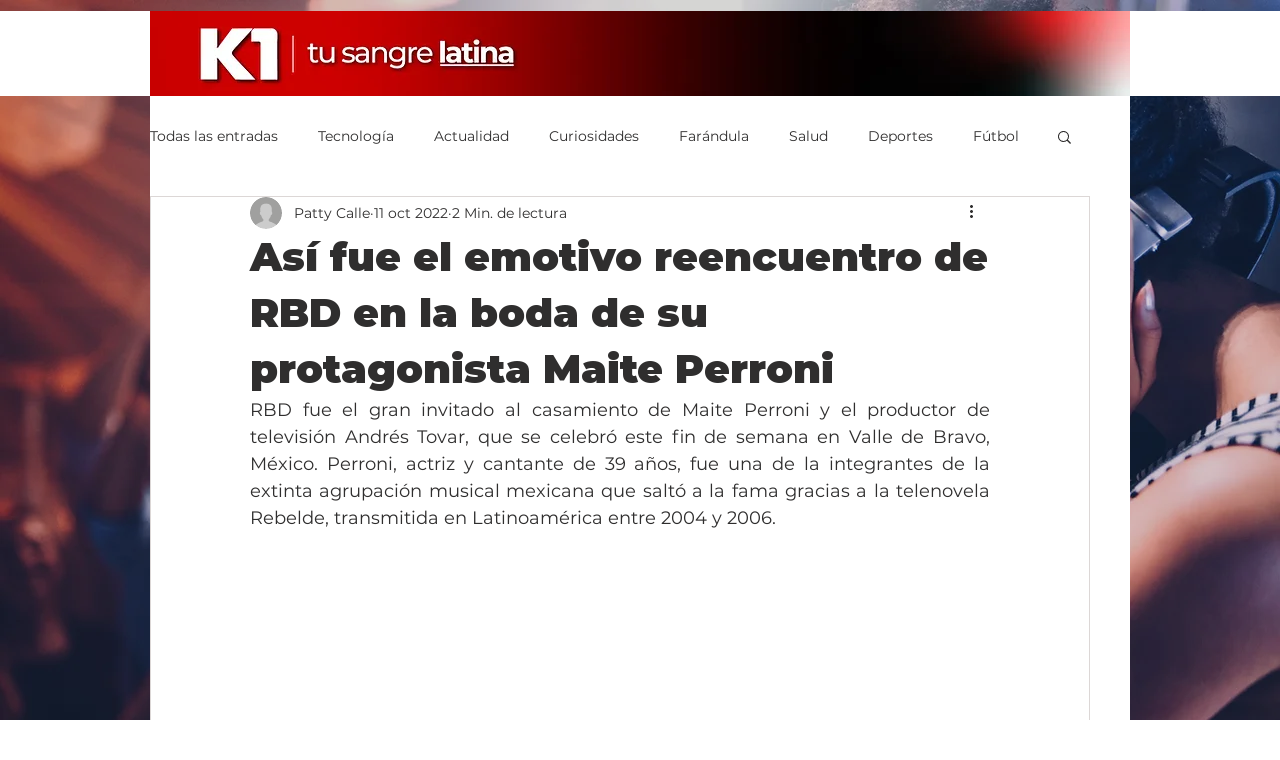

--- FILE ---
content_type: text/html; charset=utf-8
request_url: https://www.google.com/recaptcha/api2/aframe
body_size: 267
content:
<!DOCTYPE HTML><html><head><meta http-equiv="content-type" content="text/html; charset=UTF-8"></head><body><script nonce="2-A8LB5tZLSUS76OnRHhng">/** Anti-fraud and anti-abuse applications only. See google.com/recaptcha */ try{var clients={'sodar':'https://pagead2.googlesyndication.com/pagead/sodar?'};window.addEventListener("message",function(a){try{if(a.source===window.parent){var b=JSON.parse(a.data);var c=clients[b['id']];if(c){var d=document.createElement('img');d.src=c+b['params']+'&rc='+(localStorage.getItem("rc::a")?sessionStorage.getItem("rc::b"):"");window.document.body.appendChild(d);sessionStorage.setItem("rc::e",parseInt(sessionStorage.getItem("rc::e")||0)+1);localStorage.setItem("rc::h",'1769025485886');}}}catch(b){}});window.parent.postMessage("_grecaptcha_ready", "*");}catch(b){}</script></body></html>